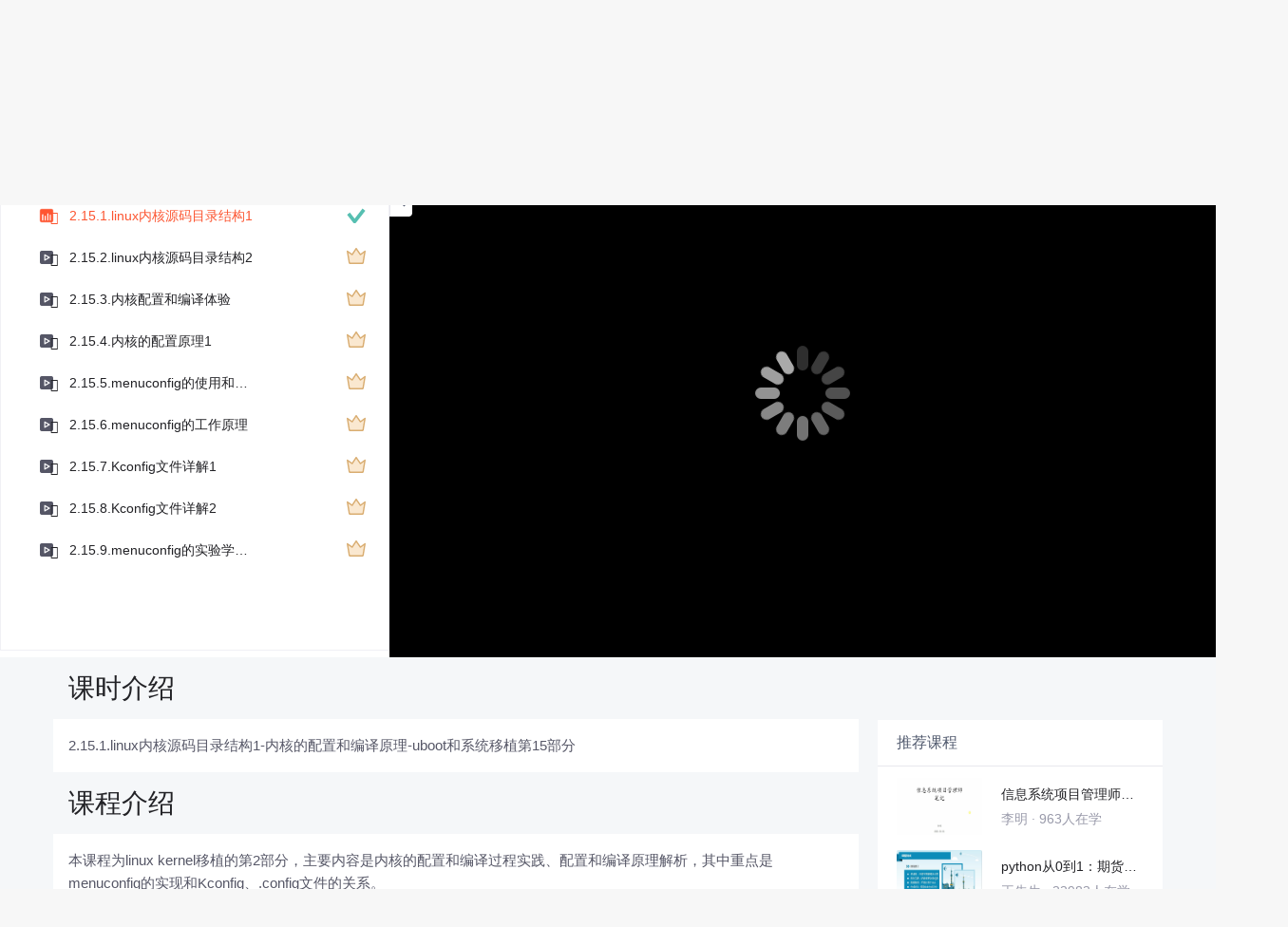

--- FILE ---
content_type: text/css; charset=utf-8
request_url: https://csdnimg.cn/release/blog_editor_html/release1.6.12/ckeditor/plugins/codesnippet/lib/highlight/styles/atom-one-dark.css
body_size: 431
content:
/*

Atom One Dark by Daniel Gamage
Original One Dark Syntax theme from https://github.com/atom/one-dark-syntax

base:    #282c34
mono-1:  #abb2bf
mono-2:  #818896
mono-3:  #5c6370
hue-1:   #56b6c2
hue-2:   #61aeee
hue-3:   #c678dd
hue-4:   #98c379
hue-5:   #e06c75
hue-5-2: #be5046
hue-6:   #d19a66
hue-6-2: #e6c07b

*/

.hljs {
  display: block;
  overflow-x: auto;
  padding: 0.5em;
  color: #abb2bf;
  background: #282c34;
}

.hljs-comment,
.hljs-quote {
  color: #5c6370;
  font-style: italic;
}

.hljs-doctag,
.hljs-keyword,
.hljs-formula {
  color: #c678dd;
}

.hljs-section,
.hljs-name,
.hljs-selector-tag,
.hljs-deletion,
.hljs-subst {
  color: #e06c75;
}

.hljs-literal {
  color: #56b6c2;
}

.hljs-string,
.hljs-regexp,
.hljs-addition,
.hljs-attribute,
.hljs-meta-string {
  color: #98c379;
}

.hljs-built_in,
.hljs-class .hljs-title {
  color: #e6c07b;
}

.hljs-attr,
.hljs-variable,
.hljs-template-variable,
.hljs-type,
.hljs-selector-class,
.hljs-selector-attr,
.hljs-selector-pseudo,
.hljs-number {
  color: #d19a66;
}

.hljs-symbol,
.hljs-bullet,
.hljs-link,
.hljs-meta,
.hljs-selector-id,
.hljs-title {
  color: #61aeee;
}

.hljs-emphasis {
  font-style: italic;
}

.hljs-strong {
  font-weight: bold;
}

.hljs-link {
  text-decoration: underline;
}


--- FILE ---
content_type: application/x-javascript
request_url: https://csdnimg.cn/release/educms/public/js/runtime.f149534f.js
body_size: 2145
content:
!function(e){function f(f){for(var t,d,a=f[0],o=f[1],u=f[2],i=0,l=[];i<a.length;i++)d=a[i],r[d]&&l.push(r[d][0]),r[d]=0;for(t in o)Object.prototype.hasOwnProperty.call(o,t)&&(e[t]=o[t]);for(b&&b(f);l.length;)l.shift()();return n.push.apply(n,u||[]),c()}function c(){for(var e,f=0;f<n.length;f++){for(var c=n[f],t=!0,d=1;d<c.length;d++){var o=c[d];0!==r[o]&&(t=!1)}t&&(n.splice(f--,1),e=a(a.s=c[0]))}return e}var t={},d={runtime:0},r={runtime:0},n=[];function a(f){if(t[f])return t[f].exports;var c=t[f]={i:f,l:!1,exports:{}};return e[f].call(c.exports,c,c.exports,a),c.l=!0,c.exports}a.e=function(e){var f=[];d[e]?f.push(d[e]):0!==d[e]&&{0:1,2:1,3:1,4:1,5:1,6:1,7:1,8:1,9:1}[e]&&f.push(d[e]=new Promise((function(f,c){for(var t="css/"+e+"."+{0:"c8417fb0",1:"31d6cfe0",2:"b8b8301a",3:"b8b8301a",4:"4d5b2671",5:"51cd3416",6:"b8b8301a",7:"ea3f107e",8:"f27829f5",9:"59f5af57",10:"31d6cfe0",11:"31d6cfe0",12:"31d6cfe0",13:"31d6cfe0",14:"31d6cfe0",15:"31d6cfe0",16:"31d6cfe0",17:"31d6cfe0",18:"31d6cfe0",19:"31d6cfe0",20:"31d6cfe0",21:"31d6cfe0",22:"31d6cfe0",23:"31d6cfe0",24:"31d6cfe0",25:"31d6cfe0",26:"31d6cfe0",27:"31d6cfe0",28:"31d6cfe0",29:"31d6cfe0",30:"31d6cfe0",31:"31d6cfe0",32:"31d6cfe0",33:"31d6cfe0",34:"31d6cfe0",35:"31d6cfe0",36:"31d6cfe0",37:"31d6cfe0",38:"31d6cfe0",39:"31d6cfe0",40:"31d6cfe0",41:"31d6cfe0",42:"31d6cfe0",43:"31d6cfe0",44:"31d6cfe0",45:"31d6cfe0",46:"31d6cfe0",47:"31d6cfe0",48:"31d6cfe0",49:"31d6cfe0",50:"31d6cfe0",51:"31d6cfe0",52:"31d6cfe0",53:"31d6cfe0",54:"31d6cfe0",55:"31d6cfe0",56:"31d6cfe0",57:"31d6cfe0",58:"31d6cfe0",59:"31d6cfe0",60:"31d6cfe0",61:"31d6cfe0",62:"31d6cfe0",63:"31d6cfe0",64:"31d6cfe0",65:"31d6cfe0",66:"31d6cfe0",67:"31d6cfe0",68:"31d6cfe0",69:"31d6cfe0",70:"31d6cfe0",71:"31d6cfe0",72:"31d6cfe0",73:"31d6cfe0"}[e]+".css",r=a.p+t,n=document.getElementsByTagName("link"),o=0;o<n.length;o++){var u=(b=n[o]).getAttribute("data-href")||b.getAttribute("href");if("stylesheet"===b.rel&&(u===t||u===r))return f()}var i=document.getElementsByTagName("style");for(o=0;o<i.length;o++){var b;if((u=(b=i[o]).getAttribute("data-href"))===t||u===r)return f()}var l=document.createElement("link");l.rel="stylesheet",l.type="text/css",l.onload=f,l.onerror=function(f){var t=f&&f.target&&f.target.src||r,n=new Error("Loading CSS chunk "+e+" failed.\n("+t+")");n.code="CSS_CHUNK_LOAD_FAILED",n.request=t,delete d[e],l.parentNode.removeChild(l),c(n)},l.href=r,document.getElementsByTagName("head")[0].appendChild(l)})).then((function(){d[e]=0})));var c=r[e];if(0!==c)if(c)f.push(c[2]);else{var t=new Promise((function(f,t){c=r[e]=[f,t]}));f.push(c[2]=t);var n,o=document.createElement("script");o.charset="utf-8",o.timeout=120,a.nc&&o.setAttribute("nonce",a.nc),o.src=function(e){return a.p+"js/chunk/"+({}[e]||e)+"."+{0:"258820a9",1:"fbce3870",2:"ba798a96",3:"1efc103b",4:"323e3fb1",5:"1e32fcf2",6:"d27e2f1a",7:"5194c647",8:"9e55af57",9:"d41f6b07",10:"f461e9c7",11:"cf6a8f1f",12:"cb630670",13:"985c712a",14:"80d13e22",15:"747e307a",16:"54245dd8",17:"c96605b0",18:"97249a0e",19:"783d332b",20:"a5b4f381",21:"bf29de20",22:"44879bb5",23:"b98e8535",24:"244e3448",25:"b0db17fd",26:"b1b5be6a",27:"864e2a01",28:"a1f426ba",29:"898fa55f",30:"a0776709",31:"0c9bdd1b",32:"f182e99a",33:"0808b4db",34:"0f198f7a",35:"b9c2dc94",36:"bbc1f5bf",37:"68d53968",38:"7cd3ed78",39:"19b2999c",40:"35bfd98c",41:"e90cba33",42:"f61e8d90",43:"cbed5e6d",44:"7e35db58",45:"a4116145",46:"d92c09c8",47:"70c5130b",48:"15794ab5",49:"b9f63aee",50:"9feae2a4",51:"c599ee99",52:"d5aa82a7",53:"0a566f7f",54:"e8868289",55:"26d5e915",56:"bff1b011",57:"d4f2c5cd",58:"27d86e3d",59:"fdf3e53f",60:"ba9b1444",61:"a635f9f2",62:"a00fb1a4",63:"1a8ba799",64:"c49b6ef0",65:"01956c1e",66:"5dc27217",67:"4e71a977",68:"3aa15047",69:"91f1aa61",70:"45220028",71:"d553e557",72:"13e785d5",73:"c4d200f3"}[e]+".js"}(e),n=function(f){o.onerror=o.onload=null,clearTimeout(u);var c=r[e];if(0!==c){if(c){var t=f&&("load"===f.type?"missing":f.type),d=f&&f.target&&f.target.src,n=new Error("Loading chunk "+e+" failed.\n("+t+": "+d+")");n.type=t,n.request=d,c[1](n)}r[e]=void 0}};var u=setTimeout((function(){n({type:"timeout",target:o})}),12e4);o.onerror=o.onload=n,document.head.appendChild(o)}return Promise.all(f)},a.m=e,a.c=t,a.d=function(e,f,c){a.o(e,f)||Object.defineProperty(e,f,{enumerable:!0,get:c})},a.r=function(e){"undefined"!=typeof Symbol&&Symbol.toStringTag&&Object.defineProperty(e,Symbol.toStringTag,{value:"Module"}),Object.defineProperty(e,"__esModule",{value:!0})},a.t=function(e,f){if(1&f&&(e=a(e)),8&f)return e;if(4&f&&"object"==typeof e&&e&&e.__esModule)return e;var c=Object.create(null);if(a.r(c),Object.defineProperty(c,"default",{enumerable:!0,value:e}),2&f&&"string"!=typeof e)for(var t in e)a.d(c,t,function(f){return e[f]}.bind(null,t));return c},a.n=function(e){var f=e&&e.__esModule?function(){return e.default}:function(){return e};return a.d(f,"a",f),f},a.o=function(e,f){return Object.prototype.hasOwnProperty.call(e,f)},a.p="https://csdnimg.cn/release/educms/public/",a.oe=function(e){throw e};var o=window.webpackJsonp=window.webpackJsonp||[],u=o.push.bind(o);o.push=f,o=o.slice();for(var i=0;i<o.length;i++)f(o[i]);var b=u;c()}([]);